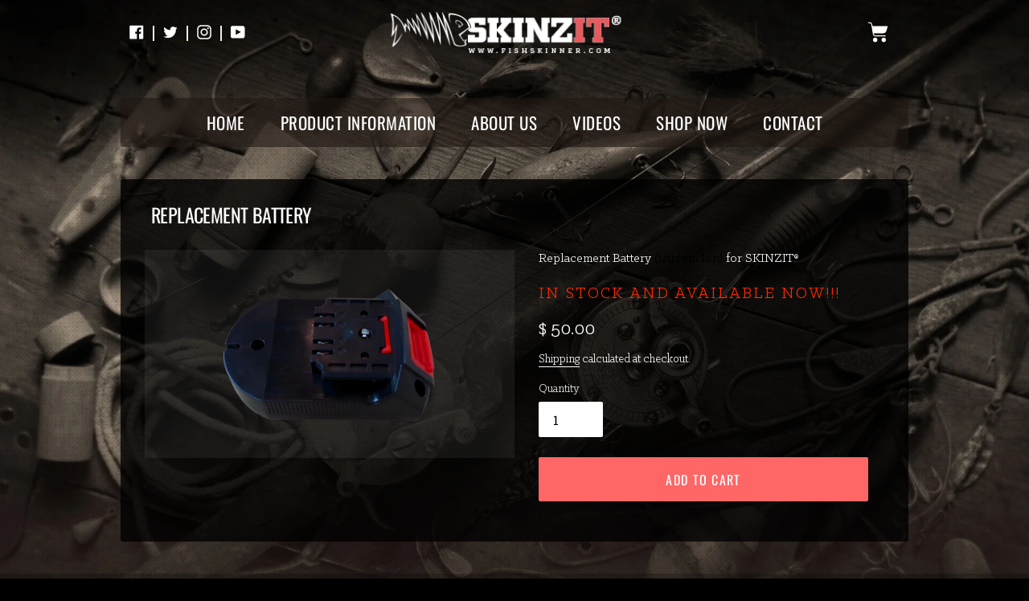

--- FILE ---
content_type: text/css
request_url: https://fishskinner.com/cdn/shop/t/9/assets/custom.css?v=33261192982039373941644416324
body_size: 3926
content:
@font-face{font-family:Klinic Slab Book;src:url(KlinicSlab-Book.woff2) format("woff2"),url(KlinicSlab-Book.woff) format("woff");font-weight:400;font-style:normal;font-display:swap}@font-face{font-family:Klinic Slab Book;src:url(KlinicSlab-BookItalic.woff2) format("woff2"),url(KlinicSlab-BookItalic.woff) format("woff");font-weight:400;font-style:italic;font-display:swap}@font-face{font-family:Klinic Slab;src:url(KlinicSlab-Bold.woff2) format("woff2"),url(KlinicSlab-Bold.woff) format("woff");font-weight:700;font-style:normal;font-display:swap}.video-image .article__list-image-container:after{content:"";position:absolute;top:0;left:0;right:0;bottom:0;width:42px;height:42px;margin:auto;background:url(/cdn/shop/files/play.png?v=1629296366) no-repeat center center;background-size:contain}.video-image .article__list-image-container{position:relative}.blog-list-view .article-listing{padding:20px 0}.blog-page-d .page-width{padding:0}.blog-page-d a.btn.btn--tertiary.btn--small{padding:11px 18px;font-family:Oswald,sans-serif;font-size:14px;text-transform:uppercase;text-decoration:none;color:#fff;background:#000;border-color:#000}.blog-page-d a.btn.btn--tertiary.btn--small:hover{background:#f66!important;border-color:#f66!important;color:#fff!important;text-decoration:inherit!important}.blog-list-view .article-listing{padding:30px 0;margin-bottom:30px;border-bottom:dotted 1px #ddd}ul.blog-list-view li.border-top:first-child .article-listing{padding-top:0}.blog-list-view .page-width{padding:0}.blog-list-view li.border-top{border:0!important}.blog-list-view .grid__item[class*=--push]{position:relative;left:0;width:100%;padding:0}.product-form .disclosure__toggle,.product-form input,.product-form select,.product-form textarea{border:0}.blog-page-d h1{font-family:Oswald,sans-serif;text-align:left;font-weight:400}.site-header__logo-image{background:transparent!important}.grid-view-item__image-wrapper .grid-view-item__image{top:0;bottom:0;margin:auto}.collection-header .rte{text-align:left}div#Collection .grid-view-item__image-wrapper{max-width:100%!important;min-height:255px;background:#fff;display:flex;align-items:center}body .c-gird{display:flex;align-items:center;justify-content:space-between}body .collection-grid-item__link{position:static}.all-collectin .rte h3{font-family:Klinic Slab Book;font-size:16px;line-height:1.44;text-align:left;padding:0;margin:0}body header.collection-header p{margin:0;text-align:left}h1.product-single__title{margin-bottom:30px}body .collection-grid-item__link:hover .h3{color:#db3a40}body main#MainContent{padding-top:40px}.collection-grid-item__overlay{min-height:241px;background-size:contain;background-position:center;background-color:#fff!important}.all-collectin{background:#130e0be6;border-radius:3px;padding:30px}.all-collectin .collection-grid-item__title-22.h3{font-size:20px;margin-top:18px!important}body .collection-grid-item{padding:0;margin:0}.all-collectin h1,.product-recommendations__inner .section-header h2,body .product-single__title{font-family:Oswald,sans-serif;font-size:34px;letter-spacing:-.6px;font-weight:400;text-transform:uppercase;color:#fff;text-align:left;padding:0 8px}.h1,.h2,h1,h2{font-weight:700;font-family:Klinic Slab Book}h4{font-size:18px;color:#db3a40;text-transform:uppercase;letter-spacing:.5px}.testimonial blockquote{overflow:hidden;font-family:Klinic Slab Book;font-size:20px;line-height:1.15;font-style:italic;text-align:left;padding:0}div#shopify-section-about-info .main--1.clearfix{flex-direction:row-reverse}ol li:before{unicode-bidi:isolate;font-variant-numeric:tabular-nums;text-transform:none;text-indent:0px!important;text-align:start!important;text-align-last:start!important}.tabs2-body h1{font-size:2em;font-family:Klinic Slab Book;font-weight:700}.tabcontent p{margin-bottom:10px}body{background-image:url(/cdn/shop/files/background_adbac8d3-d107-402d-a3ed-322025db54d7.jpg?v=1629213079);background-position:center center;background-repeat:no-repeat;background-size:cover}body .site-header,body .site-header__mobile-nav{background:transparent}body .site-header.logo--center{padding-top:15px;padding-bottom:56px}.quote-icon svg.icon.icon-quote{fill:#e22120}.site-nav a{font-size:21px;text-transform:uppercase;letter-spacing:.5px;font-family:Oswald,sans-serif;line-height:1;padding:0;margin:0 20px}body .video-control__play{padding:5px}.site-nav{height:auto;margin-bottom:40px;background:url(/cdn/shop/files/overlay.png?v=1629212501) repeat 0 0;border-radius:3px;padding:20px 0}ul.product-single__thumbnails li .product-single__thumbnail{height:100px}ul.product-single__thumbnails{margin-left:0;margin-right:0;justify-content:center}ul.product-single__thumbnails li{flex:0 0 20%}ul.product-single__thumbnails li .product-single__thumbnail img.product-single__thumbnail-image{height:100%;width:100%;object-fit:cover;object-position:top}.product-form{padding-top:0}.two-colum-images a{position:relative;display:block}body button.btn.product-form__cart-submit.btn--secondary-accent{background-color:#f66;opacity:1;line-height:normal;color:#fff}.two-colum-images a h3.icons-row__title-title{margin:0;position:absolute;bottom:40px;width:100%;text-align:center;color:#fff}.grid.product-single{background:#000000c7;border-radius:3px;padding:30px}body button.btn.product-form__cart-submit.btn--secondary-accent:hover{background:#333!important;border-color:#333}body .product-form__cart-submit,body .shopify-payment-button .shopify-payment-button__button--unbranded{min-height:55px;font-size:16px}.product-form__item label{font-weight:400;font-size:15px}body .hero__btn{margin-top:12.5px}.btn:hover,.shopify-payment-button .shopify-payment-button__button--unbranded:hover{border-color:#fff!important;background-color:#fff!important;color:#f33!important}.product-form__item{margin-left:-5px}.product-single__description.rte{margin-top:0}.site-footer{margin-top:40px;padding:0}.product__price,.product-single__description.rte{margin-bottom:10px}body .product-single__title,.product-recommendations__inner .section-header h2{font-size:24px}.product-single__thumbnails .product-single__thumbnails-slider-track li.product-single__thumbnails-item{flex:0 0 16.66%}.product-single__thumbnails .product-single__thumbnails-slider-track li.product-single__thumbnails-item a.text-link.product-single__thumbnail{height:60px}.shopify-payment-button .shopify-payment-button__more-options{display:none}.product-single__thumbnails .product-single__thumbnails-slider-track li.product-single__thumbnails-item a.text-link.product-single__thumbnail img.product-single__thumbnail-image{height:100%;width:100%;object-fit:cover;object-position:center}@media only screen and (min-width: 750px){.site-footer__hr{margin:10px 0 20px}.footer-top .site-footer__content{padding-left:30px}main#MainContent>.page-width{padding:0}}.video-section{padding:0}.newsletter-section{padding-top:48px;padding-bottom:48px}.inside-newsletter{padding:40px 32px;position:relative;display:block;margin:auto;max-width:600px;background:#fff}.inside-newsletter .form-single-field{margin:0}.video-section h2.h3{font-size:30px;margin-bottom:10px!important}.grid-view-item__image-wrapper{max-width:100%!important}.grid-view-item__image-wrapper img{max-width:100%!important;max-height:inherit!important}div#shopify-section-feature-row{padding-top:0}.two-colum-images{padding-bottom:30px}.site-footer__item-inner--link_list p.h4{margin:0}body .grid__item{padding:0 10px}body .grid{margin:0}.two-colum-images .grid__item{padding:0 15px}.site-header__icons-wrapper svg.icon{width:30px;height:30px}div#shopify-section-hero-1{padding:0}.site-nav__dropdown li a:hover,.site-nav__link:hover{color:#db3a40!important;text-decoration:underline;opacity:1}body li.site-nav--active .site-nav__link{color:#db3a40!important;opacity:1}.two-colum-images .grid__item{padding:0 10px;margin-bottom:20px}.botom-rich p{font-size:12px;opacity:.5}form#ContactFooter .botom-rich{margin-top:8px}.botom-rich p a{text-decoration:underline}.site-nav--has-dropdown:hover .site-nav__dropdown,.site-nav--has-dropdown:focus .site-nav__dropdown{display:block}header.site-header.border-bottom.logo--left{border:0!important}body .site-header__logo{margin:3px 0}ul#SiteNav{margin:0;line-height:1}body .site-nav__dropdown{top:75px;right:auto!important;left:0}.site-footer__linklist a{font-size:18px;color:#fff;text-decoration:none;text-transform:inherit;font-weight:600;font-family:Klinic Slab}@media only screen and (min-width: 750px){body .site-footer__item--center{-webkit-justify-content:flex-start;-ms-justify-content:flex-start;justify-content:flex-start;text-align:left}.site-footer__item--center>*{text-align:left!important}}body .announcement-bar__message{padding:4px 22px}.site-nav__dropdown li{display:block;line-height:normal}.site-nav__dropdown{top:30px}body .page-width,header.site-header{max-width:1000px;padding:0 10px;margin:auto}body .price dd{margin:0;font-size:16px}body span.price-item.price-item--regular{font-weight:400;font-size:18px}.template-collection h1{padding:0}.socials li.social-icons__item{display:inline-block;padding:0 8px}.quotes-wrapper .slick-dots li button:before{color:#e22120}body .site-footer{background-color:transparent}body .feature-row__text{text-align:center}body .h4.grid-view-item__title.product-card__title{font-size:22px;font-weight:400;font-family:Oswald,sans-serif}.rich-with-bg{background:transparent}.product-card:focus-within .product-card__title,.product-card:hover .product-card__title{border-bottom-color:transparent}.product-card{position:relative;text-align:center;margin-bottom:20px}div#shopify-section-1627560977eaf6d554{margin-bottom:50px}.main-content .shopify-section:first-child{padding:0}div#shopify-section-header{box-shadow:0 0 10px #00000014}.feature-row__image-wrapper{overflow:hidden}div#shopify-section-16268842397a98f829{padding-top:0}.rte-setting.mega-subtitle.mega-subtitle--large{margin-top:11px;font-size:16px;font-weight:400}.input-group__btn .btn,.input-group__btn .shopify-payment-button .shopify-payment-button__button--unbranded,.shopify-payment-button .input-group__btn .shopify-payment-button__button--unbranded{text-transform:inherit}div#shopify-section-1627132728faead778{padding:0}div#shopify-section-1627559494f0eba84a{padding-top:0}.feature-row__image-wrapper{margin:0}.collection-grid-item__link:focus .collection-grid-item__title-wrapper:before,.collection-grid-item__link:hover .collection-grid-item__title-wrapper:before{display:none}.single-inci{padding:40px 20px;position:relative;max-width:inherit;display:block;max-width:450px;text-align:left;margin:auto;text-align:center;background:#fff}.grid__item.product-single__media-group{border:0;padding:0}.product-single__meta{padding-left:20px}.single-inci h2.h1.mega-title.mega-title--large,.single-inci .rte-setting.mega-subtitle.mega-subtitle--large,.single-inci .mega-subtitle p{color:#000;text-shadow:none}.buy-more-save-more.text-center{background:#f7f7f7;padding:10px 0;margin-bottom:30px;border:2px dashed #e22120}img.vtl-tb-main-widget__badge-img{width:120px}.buy-more-save-more.text-center svg{max-width:150px;margin-top:10px;margin-bottom:5px}.contact-form.form-vertical p{text-align:center}.single-inci{position:absolute;bottom:30px;left:0;right:0;margin:auto}.vtl-tb-main-widget__badges{display:flex;font-size:0;white-space:nowrap;justify-content:center;margin-bottom:20px}.vtl-tb-main-widget__badges div{margin-right:10px}body .slideshow__arrows{background:transparent!important}.home-collection-tp hr.hr--invisible{margin:20px 0}.two-colum-images{padding-top:0}body .collection-grid-item__title{font-size:20px}.product-single .price-item{font-size:24px!important;margin-bottom:0;display:inline-block;margin-top:0}.single-inci .h1.mega-title{text-shadow:none;font-size:30px;letter-spacing:inherit;margin:0;line-height:1.3}.site-nav__link:hover,.site-nav__dropdown li a:hover{color:#d54f99}body .site-nav__label{border-bottom:0}.section-header h2{font-size:24px;text-transform:inherit;letter-spacing:inherit;margin-bottom:0!important}.section-header.text-center{margin-bottom:35px}.home-collection-tp{padding-top:0}body dl.price.price--listing{justify-content:center;flex-direction:inherit}.inside-newsletter h2.h2{font-size:28px;margin-bottom:10px!important}.accordion{margin:0;padding:inherit;text-decoration:none;font-size:10px;position:relative;text-align:left;padding:10px 0}.accordion-open{color:#fff}.accordion-open span:after{content:"-";font-family:FontAwesome;font-size:27px;color:#fff}.accordion-open span,.accordion-close span{display:inline-block;position:relative;right:0;top:1px;padding-right:0}.accordion-close span:after{content:"+";font-family:FontAwesome;font-size:24px;color:#fff}.faqpage div.container{padding:0;margin:0}.faqpage div.container{max-width:100%;padding:5px 0}.product-form--payment-button-no-variants{max-width:100%!important}.product-form--payment-button-no-variants .product-form__controls-group{width:100%}.product-form__item--no-variants{max-width:100%}.faqpage div.content{margin:0 0 20px;padding:0 30px 0 0;line-height:1.5em;overflow:hidden;text-align:left;background:transparent;border-radius:0;width:100%}.faqpage div.content ul{margin:0;padding:3px}.faqpage div.content p{padding:0}.faqpage div.content ul li{list-style-position:inside;line-height:25px}.faq{padding:0;font-size:18px;position:relative}.faq h5,.faq-box{margin-bottom:0}.socials li.social-icons__item:last-child{border-right:0}.socials li.social-icons__item{display:inline-block;padding:0 11px;border-right:2px solid;margin:0;line-height:1}.socials svg.icon{width:18px;height:18px}faq span{width:16px;height:16px;display:inline-flex;align-items:center;justify-content:center;font-weight:700}.faq span:after{font-weight:700}.rte .h3,.rte .h4,.rte .h5,.rte .h6,.rte h1,.rte h2,.rte h3,.rte h4,.rte h5,.rte h6{margin-top:20px;margin-bottom:15px}.pagination li{margin-right:3px!important}.template-article .section-header.text-left{margin-bottom:30px}body .pagination a.btn.btn--tertiary.btn--narrow,body .pagination button.btn.btn--tertiary.btn--narrow{min-width:20px;min-height:30px;padding:0 5px;margin:0 1px 1px 0;font-family:Oswald,sans-serif;font-size:13px;line-height:2.31;text-decoration:none;background-color:#130e0b;border:0;display:flex;align-items:center;justify-content:center}.blog-page-d .rte{margin-bottom:20px}body svg.icon.icon--wide.icon-arrow-right{margin:0}ul.list--inline.pagination{text-align:left;padding-top:0}.site-footer__rte a:hover,.site-footer__linklist-item a:hover,.site-footer__copyright-content a:hover{color:#d54f99;border-bottom:0}.col-md-12.print-only .main{padding:0 10px}.contact-form.form-vertical{margin-top:30px;clear:both;float:left;width:100%}div#shopify-section-faq-section{padding-top:0}select#form-input-state{color:#fff;margin-bottom:10px;border:1px solid #000;background-color:#594d45;font-size:13px;font-weight:400}.contact-form.form-vertical .grid__item{padding:0 10px}.faq-box{margin-bottom:5px}.faqpage div.content ul li{position:relative;padding-left:30px}.faq h2{text-transform:inherit;letter-spacing:inherit;padding:11px 0;width:auto;text-align:left;margin:0;font-weight:400;color:#f66;display:block;position:relative;font-size:24px;line-height:1.35;font-family:Oswald,sans-serif}.faqpage.powerfaq{margin-top:0}.faqpage div.content ul li{position:relative;padding-left:24px}body .faq h2 span{position:absolute;right:0;top:9px}.faqpage div.content ul li:before{content:"\f00c";font-family:FontAwesome;margin-left:-25px;margin-right:9px;color:#fff}ul.social-sharing{margin-top:30px}body .accordion-open span{top:3px!important}@media (max-width:1100px){.site-nav a{padding:3px 5px;font-size:13px}.site-header__logo-image{max-width:200px;margin:0}}@media (max-width:767px){.single-inci .h1.mega-title{font-size:22px;line-height:1.2;text-align:center}thead.cart__row.cart__row--heading{display:none!important}.site-header__cart-count{right:-1px;top:2px}.faq h2{font-size:18px;padding-right:20px}body .site-header__logo-image--centered img{margin:0}.sidebar.alignleft{margin-top:20px}.site-footer__item.site-footer__item--center.site-footer__item--full-width{width:100%}.product-recommendations__inner .section-header h2,body .product-single__title{text-align:center;margin-bottom:20px}body .unit,.collection-header h1,.product-recommendations__inner .section-header h2,body .product-single__title,h2.h1.mega-title.slideshow__title.slideshow__title--mobile{padding:0}body .all-collectin{padding:20px 15px}body .h4.grid-view-item__title.product-card__title{font-size:17px}.all-collectin header.section-header.text-center{margin-bottom:20px}.all-collectin h1{font-size:28px}.all-collectin li.grid__item{width:100%}body .all-collectin{padding:15px}body .about h3{padding-bottom:0;margin:0;font-size:20px}.h1,.h2,h1,h2{font-size:28px}body main#MainContent{padding-top:20px}body a.mobile-nav__link:hover{color:#db3a40}ul#MobileNav{padding:40px 0 20px}.intro-left .person2{background-size:contain!important;background-position:center bottom!important}body a.mobile-nav__link{padding:5px;font-size:18px;margin:0;font-family:Oswald,sans-serif;text-transform:uppercase;letter-spacing:.5px;color:#fff;text-decoration:none;text-align:center}body .footer-top{padding-bottom:0}.mobile-nav-wrapper:after{display:none}body nav.mobile-nav-wrapper{background:url(/cdn/shop/files/overlay.png?v=1629212501) repeat;border:0}body .article h1{font-size:26px}body .intro-video p{text-align:center}body .payment-icons .icon{width:25px!important}body small.site-footer__copyright-content.site-footer-item-align-right{padding:20px 0;text-align:center}body ul.payment-icons.list--inline.site-footer__icon-list{text-align:center;line-height:1}body .site-footer__linklist a{display:block;padding:9px 6px;font-size:14px}body .article h3{font-size:20px;margin:0}.site-footer__item-inner.site-footer__item-inner--link_list{width:100%}body .site-footer__linklist.list--inline>li{display:block!important;text-align:left!important;border:0;border-bottom:2px solid #7b6d5b!important}.footer-bottom .grid__item.one-half.site-footer-item-center-vertically{text-align:center!important}.footer-bottom .grid__item.one-half.site-footer-item-center-vertically{width:100%;text-align:center}footer.site-footer{padding:0 12px;margin-top:20px}.product-single__meta{padding-left:0}body .col-md-12.print-only{padding:0 12px}body .sidebar.alignright{width:100%;margin-top:15px}body .site-header.logo--center{padding-top:0;padding-bottom:23px;border:0}.slideshow__btn--mobile,.btn,.shopify-payment-button .shopify-payment-button__button--unbranded{min-height:inherit;line-height:normal}div#vitals-end-section{padding:0 15px}div#shopify-section-1627559494f0eba84a{padding-top:40px;padding-bottom:10px}.botom-rich p{text-align:center}body .announcement-bar__message{padding:2px 18px;font-size:12px;letter-spacing:1px}body .site-footer{text-align:center}ul.product-single__thumbnails li .product-single__thumbnail{height:65px!important}.product-single__meta dl.price{justify-content:center;align-items:center;text-align:center}.product-form .disclosure__toggle,.product-form input,.product-form select,.product-form textarea{margin:auto}.slideshow__arrows--mobile~.slideshow__text-content--mobile .page-width{padding:0 0 20px}.product-single__meta{text-align:center}div#Hero-hero-1{height:500px!important;background-size:cover!important}.single-inci{bottom:0}body .collection-grid-item__title{font-size:14px}h2.h1.mega-title.slideshow__title.slideshow__title--mobile,.collection-header h1,.product-recommendations__inner .section-header h2,body .product-single__title{font-size:20px}.slideshow__btn--mobile{margin-top:10px}.price-item{font-size:16px}ul.site-footer__linklist li.site-footer__linklist-item{display:inline-block;margin-right:15px;padding-top:5px;padding-bottom:5px}.two-colum-images a h3.icons-row__title-title{font-size:18px}body .site-footer__linklist.list--inline>li{display:inline-block;padding:0;margin-right:15px}body .site-footer__content{padding:0}.site-footer{margin-top:30px;padding:0}.site-footer__item{margin-bottom:20px}.two-colum-images{padding-bottom:0}body .site-footer__hr{margin:30px 0}body .site-footer__icon-list{padding:0}.section-header h2,.video-section h2.h3,.inside-newsletter h2.h2{font-size:20px}.two-colum-images .grid__item{padding:0 10px;margin-bottom:10px}body .mobile-nav__link--active .mobile-nav__label{border-bottom-color:transparent}.site-header__logo{padding:0}body .site-header__icon{padding:10px 6px}.single-inci{padding:20px}.footer-top{padding-top:10px;padding-bottom:10px}.site-footer__item-inner--link_list .f-logo{margin-bottom:0}}@media (max-width:370px){body .grid--view-items li.grid__item{width:100%;padding:0;clear:inherit}body .announcement-bar__message{font-size:14px}.section-header.text-center{margin-bottom:19px}.site-header__logo-image{max-width:180px;margin:0}.two-colum-images .grid__item{padding:0;margin-bottom:5px}}
/*# sourceMappingURL=/cdn/shop/t/9/assets/custom.css.map?v=33261192982039373941644416324 */


--- FILE ---
content_type: text/css
request_url: https://fishskinner.com/cdn/shop/t/9/assets/style.css?v=177926530566689679361644416332
body_size: 11290
content:
/*!
 *  Font Awesome 4.7.0 by @davegandy - http://fontawesome.io - @fontawesome
 *  License - http://fontawesome.io/license (Font: SIL OFL 1.1, CSS: MIT License)
 */@font-face{font-family:FontAwesome;src:url(https://v4wu8f00-a.akamaihd.net/vendor/font-awesome4/fonts/fontawesome-webfont.eot?v=4.7.0);src:url(https://v4wu8f00-a.akamaihd.net/vendor/font-awesome4/fonts/fontawesome-webfont.eot?#iefix&v=4.7.0) format("embedded-opentype"),url(https://v4wu8f00-a.akamaihd.net/vendor/font-awesome4/fonts/fontawesome-webfont.woff2?v=4.7.0) format("woff2"),url(https://v4wu8f00-a.akamaihd.net/vendor/font-awesome4/fonts/fontawesome-webfont.woff?v=4.7.0) format("woff"),url(https://v4wu8f00-a.akamaihd.net/vendor/font-awesome4/fonts/fontawesome-webfont.ttf?v=4.7.0) format("truetype"),url(https://v4wu8f00-a.akamaihd.net/vendor/font-awesome4/fonts/fontawesome-webfont.svg?v=4.7.0#fontawesomeregular) format("svg");font-weight:400;font-style:normal}a.left-iocn.btn--has-icon-before{line-height:2.31;text-decoration:none;background-color:#130e0b;color:#a9a8a8;font-family:Oswald,sans-serif;position:relative;padding:4px 15px;margin:0;font-size:15px;text-transform:uppercase;margin-top:20px!important;display:inline-block}.social-sharing .btn--share{border:0;color:#fff!important;padding-left:0;background:transparent!important;background-color:transparent!important}body .social-sharing .btn--share:hover{color:#f66!important;text-decoration:none!important}.template-article .blog-page-d h1{font-size:27px}.fa{display:inline-block;font: 14px/1 FontAwesome;font-size:inherit;text-rendering:auto;-webkit-font-smoothing:antialiased;-moz-osx-font-smoothing:grayscale}body div#PageContainer{clear:both}.fa-lg{font-size:1.33333333em;line-height:.75em;vertical-align:-15%}.fa-2x{font-size:2em}.fa-3x{font-size:3em}.fa-4x{font-size:4em}.fa-5x{font-size:5em}.fa-fw{width:1.28571429em;text-align:center}.fa-ul{padding-left:0;margin-left:2.14285714em;list-style-type:none}.fa-ul>li{position:relative}.fa-li{position:absolute;left:-2.14285714em;width:2.14285714em;top:.14285714em;text-align:center}.fa-li.fa-lg{left:-1.85714286em}.fa-border{padding:.2em .25em .15em;border:solid .08em #eee;border-radius:.1em}.fa-pull-left{float:left}.fa-pull-right{float:right}.fa.fa-pull-left{margin-right:.3em}.fa.fa-pull-right{margin-left:.3em}.pull-right{float:right}.pull-left{float:left}.fa.pull-left{margin-right:.3em}.fa.pull-right{margin-left:.3em}.fa-spin{-webkit-animation:fa-spin 2s infinite linear;animation:fa-spin 2s infinite linear}.fa-pulse{-webkit-animation:fa-spin 1s infinite steps(8);animation:fa-spin 1s infinite steps(8)}@-webkit-keyframes fa-spin{0%{-webkit-transform:rotate(0deg);transform:rotate(0)}to{-webkit-transform:rotate(359deg);transform:rotate(359deg)}}@keyframes fa-spin{0%{-webkit-transform:rotate(0deg);transform:rotate(0)}to{-webkit-transform:rotate(359deg);transform:rotate(359deg)}}.fa-rotate-90{-ms-filter:"progid:DXImageTransform.Microsoft.BasicImage(rotation=1)";-webkit-transform:rotate(90deg);-ms-transform:rotate(90deg);transform:rotate(90deg)}.fa-rotate-180{-ms-filter:"progid:DXImageTransform.Microsoft.BasicImage(rotation=2)";-webkit-transform:rotate(180deg);-ms-transform:rotate(180deg);transform:rotate(180deg)}.fa-rotate-270{-ms-filter:"progid:DXImageTransform.Microsoft.BasicImage(rotation=3)";-webkit-transform:rotate(270deg);-ms-transform:rotate(270deg);transform:rotate(270deg)}.fa-flip-horizontal{-ms-filter:"progid:DXImageTransform.Microsoft.BasicImage(rotation=0,mirror=1)";-webkit-transform:scale(-1,1);-ms-transform:scale(-1,1);transform:scaleX(-1)}.fa-flip-vertical{-ms-filter:"progid:DXImageTransform.Microsoft.BasicImage(rotation=2, mirror=1)";-webkit-transform:scale(1,-1);-ms-transform:scale(1,-1);transform:scaleY(-1)}:root .fa-rotate-90,:root .fa-rotate-180,:root .fa-rotate-270,:root .fa-flip-horizontal,:root .fa-flip-vertical{filter:none}.fa-stack{position:relative;display:inline-block;width:2em;height:2em;line-height:2em;vertical-align:middle}.fa-stack-1x,.fa-stack-2x{position:absolute;left:0;width:100%;text-align:center}.fa-stack-1x{line-height:inherit}.fa-stack-2x{font-size:2em}.fa-inverse{color:#fff}.fa-glass:before{content:"\f000"}.fa-music:before{content:"\f001"}.fa-search:before{content:"\f002"}.fa-envelope-o:before{content:"\f003"}.fa-heart:before{content:"\f004"}.fa-star:before{content:"\f005"}.fa-star-o:before{content:"\f006"}.fa-user:before{content:"\f007"}.fa-film:before{content:"\f008"}.fa-th-large:before{content:"\f009"}.fa-th:before{content:"\f00a"}.fa-th-list:before{content:"\f00b"}.fa-check:before{content:"\f00c"}.fa-remove:before,.fa-close:before,.fa-times:before{content:"\f00d"}.fa-search-plus:before{content:"\f00e"}.fa-search-minus:before{content:"\f010"}.fa-power-off:before{content:"\f011"}.fa-signal:before{content:"\f012"}.fa-gear:before,.fa-cog:before{content:"\f013"}.fa-trash-o:before{content:"\f014"}.fa-home:before{content:"\f015"}.fa-file-o:before{content:"\f016"}.fa-clock-o:before{content:"\f017"}.fa-road:before{content:"\f018"}.fa-download:before{content:"\f019"}.fa-arrow-circle-o-down:before{content:"\f01a"}.fa-arrow-circle-o-up:before{content:"\f01b"}.fa-inbox:before{content:"\f01c"}.fa-play-circle-o:before{content:"\f01d"}.fa-rotate-right:before,.fa-repeat:before{content:"\f01e"}.fa-refresh:before{content:"\f021"}.fa-list-alt:before{content:"\f022"}.fa-lock:before{content:"\f023"}.fa-flag:before{content:"\f024"}.fa-headphones:before{content:"\f025"}.fa-volume-off:before{content:"\f026"}.fa-volume-down:before{content:"\f027"}.fa-volume-up:before{content:"\f028"}.fa-qrcode:before{content:"\f029"}.fa-barcode:before{content:"\f02a"}.fa-tag:before{content:"\f02b"}.fa-tags:before{content:"\f02c"}.fa-book:before{content:"\f02d"}.fa-bookmark:before{content:"\f02e"}.fa-print:before{content:"\f02f"}.fa-camera:before{content:"\f030"}.fa-font:before{content:"\f031"}.fa-bold:before{content:"\f032"}.fa-italic:before{content:"\f033"}.fa-text-height:before{content:"\f034"}.fa-text-width:before{content:"\f035"}.fa-align-left:before{content:"\f036"}.fa-align-center:before{content:"\f037"}.fa-align-right:before{content:"\f038"}.fa-align-justify:before{content:"\f039"}.fa-list:before{content:"\f03a"}.fa-dedent:before,.fa-outdent:before{content:"\f03b"}.fa-indent:before{content:"\f03c"}.fa-video-camera:before{content:"\f03d"}.fa-photo:before,.fa-image:before,.fa-picture-o:before{content:"\f03e"}.fa-pencil:before{content:"\f040"}.fa-map-marker:before{content:"\f041"}.fa-adjust:before{content:"\f042"}.fa-tint:before{content:"\f043"}.fa-edit:before,.fa-pencil-square-o:before{content:"\f044"}.fa-share-square-o:before{content:"\f045"}.fa-check-square-o:before{content:"\f046"}.fa-arrows:before{content:"\f047"}.fa-step-backward:before{content:"\f048"}.fa-fast-backward:before{content:"\f049"}.fa-backward:before{content:"\f04a"}.fa-play:before{content:"\f04b"}.fa-pause:before{content:"\f04c"}.fa-stop:before{content:"\f04d"}.fa-forward:before{content:"\f04e"}.fa-fast-forward:before{content:"\f050"}.fa-step-forward:before{content:"\f051"}.fa-eject:before{content:"\f052"}.fa-chevron-left:before{content:"\f053"}.fa-chevron-right:before{content:"\f054"}.fa-plus-circle:before{content:"\f055"}.fa-minus-circle:before{content:"\f056"}.fa-times-circle:before{content:"\f057"}.fa-check-circle:before{content:"\f058"}.fa-question-circle:before{content:"\f059"}.fa-info-circle:before{content:"\f05a"}.fa-crosshairs:before{content:"\f05b"}.fa-times-circle-o:before{content:"\f05c"}.fa-check-circle-o:before{content:"\f05d"}.fa-ban:before{content:"\f05e"}.fa-arrow-left:before{content:"\f060"}.fa-arrow-right:before{content:"\f061"}.fa-arrow-up:before{content:"\f062"}.fa-arrow-down:before{content:"\f063"}.fa-mail-forward:before,.fa-share:before{content:"\f064"}.fa-expand:before{content:"\f065"}.fa-compress:before{content:"\f066"}.fa-plus:before{content:"\f067"}.fa-minus:before{content:"\f068"}.fa-asterisk:before{content:"\f069"}.fa-exclamation-circle:before{content:"\f06a"}.fa-gift:before{content:"\f06b"}.fa-leaf:before{content:"\f06c"}.fa-fire:before{content:"\f06d"}.fa-eye:before{content:"\f06e"}.fa-eye-slash:before{content:"\f070"}.fa-warning:before,.fa-exclamation-triangle:before{content:"\f071"}.fa-plane:before{content:"\f072"}.fa-calendar:before{content:"\f073"}.fa-random:before{content:"\f074"}.fa-comment:before{content:"\f075"}.fa-magnet:before{content:"\f076"}.fa-chevron-up:before{content:"\f077"}.fa-chevron-down:before{content:"\f078"}.fa-retweet:before{content:"\f079"}.fa-shopping-cart:before{content:"\f07a"}.fa-folder:before{content:"\f07b"}.fa-folder-open:before{content:"\f07c"}.fa-arrows-v:before{content:"\f07d"}.fa-arrows-h:before{content:"\f07e"}.fa-bar-chart-o:before,.fa-bar-chart:before{content:"\f080"}.fa-twitter-square:before{content:"\f081"}.fa-facebook-square:before{content:"\f082"}.fa-camera-retro:before{content:"\f083"}.fa-key:before{content:"\f084"}.fa-gears:before,.fa-cogs:before{content:"\f085"}.fa-comments:before{content:"\f086"}.fa-thumbs-o-up:before{content:"\f087"}.fa-thumbs-o-down:before{content:"\f088"}.fa-star-half:before{content:"\f089"}.fa-heart-o:before{content:"\f08a"}.fa-sign-out:before{content:"\f08b"}.fa-linkedin-square:before{content:"\f08c"}.fa-thumb-tack:before{content:"\f08d"}.fa-external-link:before{content:"\f08e"}.fa-sign-in:before{content:"\f090"}.fa-trophy:before{content:"\f091"}.fa-github-square:before{content:"\f092"}.fa-upload:before{content:"\f093"}.fa-lemon-o:before{content:"\f094"}.fa-phone:before{content:"\f095"}.fa-square-o:before{content:"\f096"}.fa-bookmark-o:before{content:"\f097"}.fa-phone-square:before{content:"\f098"}.fa-twitter:before{content:"\f099"}.fa-facebook-f:before,.fa-facebook:before{content:"\f09a"}.fa-github:before{content:"\f09b"}.fa-unlock:before{content:"\f09c"}.fa-credit-card:before{content:"\f09d"}.fa-feed:before,.fa-rss:before{content:"\f09e"}.fa-hdd-o:before{content:"\f0a0"}.fa-bullhorn:before{content:"\f0a1"}.fa-bell:before{content:"\f0f3"}.fa-certificate:before{content:"\f0a3"}.fa-hand-o-right:before{content:"\f0a4"}.fa-hand-o-left:before{content:"\f0a5"}.fa-hand-o-up:before{content:"\f0a6"}.fa-hand-o-down:before{content:"\f0a7"}.fa-arrow-circle-left:before{content:"\f0a8"}.fa-arrow-circle-right:before{content:"\f0a9"}.fa-arrow-circle-up:before{content:"\f0aa"}.fa-arrow-circle-down:before{content:"\f0ab"}.fa-globe:before{content:"\f0ac"}.fa-wrench:before{content:"\f0ad"}.fa-tasks:before{content:"\f0ae"}.fa-filter:before{content:"\f0b0"}.fa-briefcase:before{content:"\f0b1"}.fa-arrows-alt:before{content:"\f0b2"}.fa-group:before,.fa-users:before{content:"\f0c0"}.fa-chain:before,.fa-link:before{content:"\f0c1"}.fa-cloud:before{content:"\f0c2"}.fa-flask:before{content:"\f0c3"}.fa-cut:before,.fa-scissors:before{content:"\f0c4"}.fa-copy:before,.fa-files-o:before{content:"\f0c5"}.fa-paperclip:before{content:"\f0c6"}.fa-save:before,.fa-floppy-o:before{content:"\f0c7"}.fa-square:before{content:"\f0c8"}.fa-navicon:before,.fa-reorder:before,.fa-bars:before{content:"\f0c9"}.fa-list-ul:before{content:"\f0ca"}.fa-list-ol:before{content:"\f0cb"}.fa-strikethrough:before{content:"\f0cc"}.fa-underline:before{content:"\f0cd"}.fa-table:before{content:"\f0ce"}.fa-magic:before{content:"\f0d0"}.fa-truck:before{content:"\f0d1"}.fa-pinterest:before{content:"\f0d2"}.fa-pinterest-square:before{content:"\f0d3"}.fa-google-plus-square:before{content:"\f0d4"}.fa-google-plus:before{content:"\f0d5"}.fa-money:before{content:"\f0d6"}.fa-caret-down:before{content:"\f0d7"}.fa-caret-up:before{content:"\f0d8"}.fa-caret-left:before{content:"\f0d9"}.fa-caret-right:before{content:"\f0da"}.fa-columns:before{content:"\f0db"}.fa-unsorted:before,.fa-sort:before{content:"\f0dc"}.fa-sort-down:before,.fa-sort-desc:before{content:"\f0dd"}.fa-sort-up:before,.fa-sort-asc:before{content:"\f0de"}.fa-envelope:before{content:"\f0e0"}.fa-linkedin:before{content:"\f0e1"}.fa-rotate-left:before,.fa-undo:before{content:"\f0e2"}.fa-legal:before,.fa-gavel:before{content:"\f0e3"}.fa-dashboard:before,.fa-tachometer:before{content:"\f0e4"}.fa-comment-o:before{content:"\f0e5"}.fa-comments-o:before{content:"\f0e6"}.fa-flash:before,.fa-bolt:before{content:"\f0e7"}.fa-sitemap:before{content:"\f0e8"}.fa-umbrella:before{content:"\f0e9"}.fa-paste:before,.fa-clipboard:before{content:"\f0ea"}.fa-lightbulb-o:before{content:"\f0eb"}.fa-exchange:before{content:"\f0ec"}.fa-cloud-download:before{content:"\f0ed"}.fa-cloud-upload:before{content:"\f0ee"}.fa-user-md:before{content:"\f0f0"}.fa-stethoscope:before{content:"\f0f1"}.fa-suitcase:before{content:"\f0f2"}.fa-bell-o:before{content:"\f0a2"}.fa-coffee:before{content:"\f0f4"}.fa-cutlery:before{content:"\f0f5"}.fa-file-text-o:before{content:"\f0f6"}.fa-building-o:before{content:"\f0f7"}.fa-hospital-o:before{content:"\f0f8"}.fa-ambulance:before{content:"\f0f9"}.fa-medkit:before{content:"\f0fa"}.fa-fighter-jet:before{content:"\f0fb"}.fa-beer:before{content:"\f0fc"}.fa-h-square:before{content:"\f0fd"}.fa-plus-square:before{content:"\f0fe"}.fa-angle-double-left:before{content:"\f100"}.fa-angle-double-right:before{content:"\f101"}.fa-angle-double-up:before{content:"\f102"}.fa-angle-double-down:before{content:"\f103"}.fa-angle-left:before{content:"\f104"}.fa-angle-right:before{content:"\f105"}.fa-angle-up:before{content:"\f106"}.fa-angle-down:before{content:"\f107"}.fa-desktop:before{content:"\f108"}.fa-laptop:before{content:"\f109"}.fa-tablet:before{content:"\f10a"}.fa-mobile-phone:before,.fa-mobile:before{content:"\f10b"}.fa-circle-o:before{content:"\f10c"}.fa-quote-left:before{content:"\f10d"}.fa-quote-right:before{content:"\f10e"}.fa-spinner:before{content:"\f110"}.fa-circle:before{content:"\f111"}.fa-mail-reply:before,.fa-reply:before{content:"\f112"}.fa-github-alt:before{content:"\f113"}.fa-folder-o:before{content:"\f114"}.fa-folder-open-o:before{content:"\f115"}.fa-smile-o:before{content:"\f118"}.fa-frown-o:before{content:"\f119"}.fa-meh-o:before{content:"\f11a"}.fa-gamepad:before{content:"\f11b"}.fa-keyboard-o:before{content:"\f11c"}.fa-flag-o:before{content:"\f11d"}.fa-flag-checkered:before{content:"\f11e"}.fa-terminal:before{content:"\f120"}.fa-code:before{content:"\f121"}.fa-mail-reply-all:before,.fa-reply-all:before{content:"\f122"}.fa-star-half-empty:before,.fa-star-half-full:before,.fa-star-half-o:before{content:"\f123"}.fa-location-arrow:before{content:"\f124"}.fa-crop:before{content:"\f125"}.fa-code-fork:before{content:"\f126"}.fa-unlink:before,.fa-chain-broken:before{content:"\f127"}.fa-question:before{content:"\f128"}.fa-info:before{content:"\f129"}.fa-exclamation:before{content:"\f12a"}.fa-superscript:before{content:"\f12b"}.fa-subscript:before{content:"\f12c"}.fa-eraser:before{content:"\f12d"}.fa-puzzle-piece:before{content:"\f12e"}.fa-microphone:before{content:"\f130"}.fa-microphone-slash:before{content:"\f131"}.fa-shield:before{content:"\f132"}.fa-calendar-o:before{content:"\f133"}.fa-fire-extinguisher:before{content:"\f134"}.fa-rocket:before{content:"\f135"}.fa-maxcdn:before{content:"\f136"}.fa-chevron-circle-left:before{content:"\f137"}.fa-chevron-circle-right:before{content:"\f138"}.fa-chevron-circle-up:before{content:"\f139"}.fa-chevron-circle-down:before{content:"\f13a"}.fa-html5:before{content:"\f13b"}.fa-css3:before{content:"\f13c"}.fa-anchor:before{content:"\f13d"}.fa-unlock-alt:before{content:"\f13e"}.fa-bullseye:before{content:"\f140"}.fa-ellipsis-h:before{content:"\f141"}.fa-ellipsis-v:before{content:"\f142"}.fa-rss-square:before{content:"\f143"}.fa-play-circle:before{content:"\f144"}.fa-ticket:before{content:"\f145"}.fa-minus-square:before{content:"\f146"}.fa-minus-square-o:before{content:"\f147"}.fa-level-up:before{content:"\f148"}.fa-level-down:before{content:"\f149"}.fa-check-square:before{content:"\f14a"}.fa-pencil-square:before{content:"\f14b"}.fa-external-link-square:before{content:"\f14c"}.fa-share-square:before{content:"\f14d"}.fa-compass:before{content:"\f14e"}.fa-toggle-down:before,.fa-caret-square-o-down:before{content:"\f150"}.fa-toggle-up:before,.fa-caret-square-o-up:before{content:"\f151"}.fa-toggle-right:before,.fa-caret-square-o-right:before{content:"\f152"}.fa-euro:before,.fa-eur:before{content:"\f153"}.fa-gbp:before{content:"\f154"}.fa-dollar:before,.fa-usd:before{content:"\f155"}.fa-rupee:before,.fa-inr:before{content:"\f156"}.fa-cny:before,.fa-rmb:before,.fa-yen:before,.fa-jpy:before{content:"\f157"}.fa-ruble:before,.fa-rouble:before,.fa-rub:before{content:"\f158"}.fa-won:before,.fa-krw:before{content:"\f159"}.fa-bitcoin:before,.fa-btc:before{content:"\f15a"}.fa-file:before{content:"\f15b"}.fa-file-text:before{content:"\f15c"}.fa-sort-alpha-asc:before{content:"\f15d"}.fa-sort-alpha-desc:before{content:"\f15e"}.fa-sort-amount-asc:before{content:"\f160"}.fa-sort-amount-desc:before{content:"\f161"}.fa-sort-numeric-asc:before{content:"\f162"}.fa-sort-numeric-desc:before{content:"\f163"}.fa-thumbs-up:before{content:"\f164"}.fa-thumbs-down:before{content:"\f165"}.fa-youtube-square:before{content:"\f166"}.fa-youtube:before{content:"\f167"}.fa-xing:before{content:"\f168"}.fa-xing-square:before{content:"\f169"}.fa-youtube-play:before{content:"\f16a"}.fa-dropbox:before{content:"\f16b"}.fa-stack-overflow:before{content:"\f16c"}.fa-instagram:before{content:"\f16d"}.fa-flickr:before{content:"\f16e"}.fa-adn:before{content:"\f170"}.fa-bitbucket:before{content:"\f171"}.fa-bitbucket-square:before{content:"\f172"}.fa-tumblr:before{content:"\f173"}.fa-tumblr-square:before{content:"\f174"}.fa-long-arrow-down:before{content:"\f175"}.fa-long-arrow-up:before{content:"\f176"}.fa-long-arrow-left:before{content:"\f177"}.fa-long-arrow-right:before{content:"\f178"}.fa-apple:before{content:"\f179"}.fa-windows:before{content:"\f17a"}.fa-android:before{content:"\f17b"}.fa-linux:before{content:"\f17c"}.fa-dribbble:before{content:"\f17d"}.fa-skype:before{content:"\f17e"}.fa-foursquare:before{content:"\f180"}.fa-trello:before{content:"\f181"}.fa-female:before{content:"\f182"}.fa-male:before{content:"\f183"}.fa-gittip:before,.fa-gratipay:before{content:"\f184"}.fa-sun-o:before{content:"\f185"}.fa-moon-o:before{content:"\f186"}.fa-archive:before{content:"\f187"}.fa-bug:before{content:"\f188"}.fa-vk:before{content:"\f189"}.fa-weibo:before{content:"\f18a"}.fa-renren:before{content:"\f18b"}.fa-pagelines:before{content:"\f18c"}.fa-stack-exchange:before{content:"\f18d"}.fa-arrow-circle-o-right:before{content:"\f18e"}.fa-arrow-circle-o-left:before{content:"\f190"}.fa-toggle-left:before,.fa-caret-square-o-left:before{content:"\f191"}.fa-dot-circle-o:before{content:"\f192"}.fa-wheelchair:before{content:"\f193"}.fa-vimeo-square:before{content:"\f194"}.fa-turkish-lira:before,.fa-try:before{content:"\f195"}.fa-plus-square-o:before{content:"\f196"}.fa-space-shuttle:before{content:"\f197"}.fa-slack:before{content:"\f198"}.fa-envelope-square:before{content:"\f199"}.fa-wordpress:before{content:"\f19a"}.fa-openid:before{content:"\f19b"}.fa-institution:before,.fa-bank:before,.fa-university:before{content:"\f19c"}.fa-mortar-board:before,.fa-graduation-cap:before{content:"\f19d"}.fa-yahoo:before{content:"\f19e"}.fa-google:before{content:"\f1a0"}.fa-reddit:before{content:"\f1a1"}.fa-reddit-square:before{content:"\f1a2"}.fa-stumbleupon-circle:before{content:"\f1a3"}.fa-stumbleupon:before{content:"\f1a4"}.fa-delicious:before{content:"\f1a5"}.fa-digg:before{content:"\f1a6"}.fa-pied-piper-pp:before{content:"\f1a7"}.fa-pied-piper-alt:before{content:"\f1a8"}.fa-drupal:before{content:"\f1a9"}.fa-joomla:before{content:"\f1aa"}.fa-language:before{content:"\f1ab"}.fa-fax:before{content:"\f1ac"}.fa-building:before{content:"\f1ad"}.fa-child:before{content:"\f1ae"}.fa-paw:before{content:"\f1b0"}.fa-spoon:before{content:"\f1b1"}.fa-cube:before{content:"\f1b2"}.fa-cubes:before{content:"\f1b3"}.fa-behance:before{content:"\f1b4"}.fa-behance-square:before{content:"\f1b5"}.fa-steam:before{content:"\f1b6"}.fa-steam-square:before{content:"\f1b7"}.fa-recycle:before{content:"\f1b8"}.fa-automobile:before,.fa-car:before{content:"\f1b9"}.fa-cab:before,.fa-taxi:before{content:"\f1ba"}.fa-tree:before{content:"\f1bb"}.fa-spotify:before{content:"\f1bc"}.fa-deviantart:before{content:"\f1bd"}.fa-soundcloud:before{content:"\f1be"}.fa-database:before{content:"\f1c0"}.fa-file-pdf-o:before{content:"\f1c1"}.fa-file-word-o:before{content:"\f1c2"}.fa-file-excel-o:before{content:"\f1c3"}.fa-file-powerpoint-o:before{content:"\f1c4"}.fa-file-photo-o:before,.fa-file-picture-o:before,.fa-file-image-o:before{content:"\f1c5"}.fa-file-zip-o:before,.fa-file-archive-o:before{content:"\f1c6"}.fa-file-sound-o:before,.fa-file-audio-o:before{content:"\f1c7"}.fa-file-movie-o:before,.fa-file-video-o:before{content:"\f1c8"}.fa-file-code-o:before{content:"\f1c9"}.fa-vine:before{content:"\f1ca"}.fa-codepen:before{content:"\f1cb"}.fa-jsfiddle:before{content:"\f1cc"}.fa-life-bouy:before,.fa-life-buoy:before,.fa-life-saver:before,.fa-support:before,.fa-life-ring:before{content:"\f1cd"}.fa-circle-o-notch:before{content:"\f1ce"}.fa-ra:before,.fa-resistance:before,.fa-rebel:before{content:"\f1d0"}.fa-ge:before,.fa-empire:before{content:"\f1d1"}.fa-git-square:before{content:"\f1d2"}.fa-git:before{content:"\f1d3"}.fa-y-combinator-square:before,.fa-yc-square:before,.fa-hacker-news:before{content:"\f1d4"}.fa-tencent-weibo:before{content:"\f1d5"}.fa-qq:before{content:"\f1d6"}.fa-wechat:before,.fa-weixin:before{content:"\f1d7"}.fa-send:before,.fa-paper-plane:before{content:"\f1d8"}.fa-send-o:before,.fa-paper-plane-o:before{content:"\f1d9"}.fa-history:before{content:"\f1da"}.fa-circle-thin:before{content:"\f1db"}.fa-header:before{content:"\f1dc"}.fa-paragraph:before{content:"\f1dd"}.fa-sliders:before{content:"\f1de"}.fa-share-alt:before{content:"\f1e0"}.fa-share-alt-square:before{content:"\f1e1"}.fa-bomb:before{content:"\f1e2"}.fa-soccer-ball-o:before,.fa-futbol-o:before{content:"\f1e3"}.fa-tty:before{content:"\f1e4"}.fa-binoculars:before{content:"\f1e5"}.fa-plug:before{content:"\f1e6"}.fa-slideshare:before{content:"\f1e7"}.fa-twitch:before{content:"\f1e8"}.fa-yelp:before{content:"\f1e9"}.fa-newspaper-o:before{content:"\f1ea"}.fa-wifi:before{content:"\f1eb"}.fa-calculator:before{content:"\f1ec"}.fa-paypal:before{content:"\f1ed"}.fa-google-wallet:before{content:"\f1ee"}.fa-cc-visa:before{content:"\f1f0"}.fa-cc-mastercard:before{content:"\f1f1"}.fa-cc-discover:before{content:"\f1f2"}.fa-cc-amex:before{content:"\f1f3"}.fa-cc-paypal:before{content:"\f1f4"}.fa-cc-stripe:before{content:"\f1f5"}.fa-bell-slash:before{content:"\f1f6"}.fa-bell-slash-o:before{content:"\f1f7"}.fa-trash:before{content:"\f1f8"}.fa-copyright:before{content:"\f1f9"}.fa-at:before{content:"\f1fa"}.fa-eyedropper:before{content:"\f1fb"}.fa-paint-brush:before{content:"\f1fc"}.fa-birthday-cake:before{content:"\f1fd"}.fa-area-chart:before{content:"\f1fe"}.fa-pie-chart:before{content:"\f200"}.fa-line-chart:before{content:"\f201"}.fa-lastfm:before{content:"\f202"}.fa-lastfm-square:before{content:"\f203"}.fa-toggle-off:before{content:"\f204"}.fa-toggle-on:before{content:"\f205"}.fa-bicycle:before{content:"\f206"}.fa-bus:before{content:"\f207"}.fa-ioxhost:before{content:"\f208"}.fa-angellist:before{content:"\f209"}.fa-cc:before{content:"\f20a"}.fa-shekel:before,.fa-sheqel:before,.fa-ils:before{content:"\f20b"}.fa-meanpath:before{content:"\f20c"}.fa-buysellads:before{content:"\f20d"}.fa-connectdevelop:before{content:"\f20e"}.fa-dashcube:before{content:"\f210"}.fa-forumbee:before{content:"\f211"}.fa-leanpub:before{content:"\f212"}.fa-sellsy:before{content:"\f213"}.fa-shirtsinbulk:before{content:"\f214"}.fa-simplybuilt:before{content:"\f215"}.fa-skyatlas:before{content:"\f216"}.fa-cart-plus:before{content:"\f217"}.fa-cart-arrow-down:before{content:"\f218"}.fa-diamond:before{content:"\f219"}.fa-ship:before{content:"\f21a"}.fa-user-secret:before{content:"\f21b"}.fa-motorcycle:before{content:"\f21c"}.fa-street-view:before{content:"\f21d"}.fa-heartbeat:before{content:"\f21e"}.fa-venus:before{content:"\f221"}.fa-mars:before{content:"\f222"}.fa-mercury:before{content:"\f223"}.fa-intersex:before,.fa-transgender:before{content:"\f224"}.fa-transgender-alt:before{content:"\f225"}.fa-venus-double:before{content:"\f226"}.fa-mars-double:before{content:"\f227"}.fa-venus-mars:before{content:"\f228"}.fa-mars-stroke:before{content:"\f229"}.fa-mars-stroke-v:before{content:"\f22a"}.fa-mars-stroke-h:before{content:"\f22b"}.fa-neuter:before{content:"\f22c"}.fa-genderless:before{content:"\f22d"}.fa-facebook-official:before{content:"\f230"}.fa-pinterest-p:before{content:"\f231"}.fa-whatsapp:before{content:"\f232"}.fa-server:before{content:"\f233"}.fa-user-plus:before{content:"\f234"}.fa-user-times:before{content:"\f235"}.fa-hotel:before,.fa-bed:before{content:"\f236"}.fa-viacoin:before{content:"\f237"}.fa-train:before{content:"\f238"}.fa-subway:before{content:"\f239"}.fa-medium:before{content:"\f23a"}.fa-yc:before,.fa-y-combinator:before{content:"\f23b"}.fa-optin-monster:before{content:"\f23c"}.fa-opencart:before{content:"\f23d"}.fa-expeditedssl:before{content:"\f23e"}.fa-battery-4:before,.fa-battery:before,.fa-battery-full:before{content:"\f240"}.fa-battery-3:before,.fa-battery-three-quarters:before{content:"\f241"}.fa-battery-2:before,.fa-battery-half:before{content:"\f242"}.fa-battery-1:before,.fa-battery-quarter:before{content:"\f243"}.fa-battery-0:before,.fa-battery-empty:before{content:"\f244"}.fa-mouse-pointer:before{content:"\f245"}.fa-i-cursor:before{content:"\f246"}.fa-object-group:before{content:"\f247"}.fa-object-ungroup:before{content:"\f248"}.fa-sticky-note:before{content:"\f249"}.fa-sticky-note-o:before{content:"\f24a"}.fa-cc-jcb:before{content:"\f24b"}.fa-cc-diners-club:before{content:"\f24c"}.fa-clone:before{content:"\f24d"}.fa-balance-scale:before{content:"\f24e"}.fa-hourglass-o:before{content:"\f250"}.fa-hourglass-1:before,.fa-hourglass-start:before{content:"\f251"}.fa-hourglass-2:before,.fa-hourglass-half:before{content:"\f252"}.fa-hourglass-3:before,.fa-hourglass-end:before{content:"\f253"}.fa-hourglass:before{content:"\f254"}.fa-hand-grab-o:before,.fa-hand-rock-o:before{content:"\f255"}.fa-hand-stop-o:before,.fa-hand-paper-o:before{content:"\f256"}.fa-hand-scissors-o:before{content:"\f257"}.fa-hand-lizard-o:before{content:"\f258"}.fa-hand-spock-o:before{content:"\f259"}.fa-hand-pointer-o:before{content:"\f25a"}.fa-hand-peace-o:before{content:"\f25b"}.fa-trademark:before{content:"\f25c"}.fa-registered:before{content:"\f25d"}.fa-creative-commons:before{content:"\f25e"}.fa-gg:before{content:"\f260"}.fa-gg-circle:before{content:"\f261"}.fa-tripadvisor:before{content:"\f262"}.fa-odnoklassniki:before{content:"\f263"}.fa-odnoklassniki-square:before{content:"\f264"}.fa-get-pocket:before{content:"\f265"}.fa-wikipedia-w:before{content:"\f266"}.fa-safari:before{content:"\f267"}.fa-chrome:before{content:"\f268"}.fa-firefox:before{content:"\f269"}.fa-opera:before{content:"\f26a"}.fa-internet-explorer:before{content:"\f26b"}.fa-tv:before,.fa-television:before{content:"\f26c"}.fa-contao:before{content:"\f26d"}.fa-500px:before{content:"\f26e"}.fa-amazon:before{content:"\f270"}.fa-calendar-plus-o:before{content:"\f271"}.fa-calendar-minus-o:before{content:"\f272"}.fa-calendar-times-o:before{content:"\f273"}.fa-calendar-check-o:before{content:"\f274"}.fa-industry:before{content:"\f275"}.fa-map-pin:before{content:"\f276"}.fa-map-signs:before{content:"\f277"}.fa-map-o:before{content:"\f278"}.fa-map:before{content:"\f279"}.fa-commenting:before{content:"\f27a"}.fa-commenting-o:before{content:"\f27b"}.fa-houzz:before{content:"\f27c"}.fa-vimeo:before{content:"\f27d"}.fa-black-tie:before{content:"\f27e"}.fa-fonticons:before{content:"\f280"}.fa-reddit-alien:before{content:"\f281"}.fa-edge:before{content:"\f282"}.fa-credit-card-alt:before{content:"\f283"}.fa-codiepie:before{content:"\f284"}.fa-modx:before{content:"\f285"}.fa-fort-awesome:before{content:"\f286"}.fa-usb:before{content:"\f287"}.fa-product-hunt:before{content:"\f288"}.fa-mixcloud:before{content:"\f289"}.fa-scribd:before{content:"\f28a"}.fa-pause-circle:before{content:"\f28b"}.fa-pause-circle-o:before{content:"\f28c"}.fa-stop-circle:before{content:"\f28d"}.fa-stop-circle-o:before{content:"\f28e"}.fa-shopping-bag:before{content:"\f290"}.fa-shopping-basket:before{content:"\f291"}.fa-hashtag:before{content:"\f292"}.fa-bluetooth:before{content:"\f293"}.fa-bluetooth-b:before{content:"\f294"}.fa-percent:before{content:"\f295"}.fa-gitlab:before{content:"\f296"}.fa-wpbeginner:before{content:"\f297"}.fa-wpforms:before{content:"\f298"}.fa-envira:before{content:"\f299"}.fa-universal-access:before{content:"\f29a"}.fa-wheelchair-alt:before{content:"\f29b"}.fa-question-circle-o:before{content:"\f29c"}.fa-blind:before{content:"\f29d"}.fa-audio-description:before{content:"\f29e"}.fa-volume-control-phone:before{content:"\f2a0"}.fa-braille:before{content:"\f2a1"}.fa-assistive-listening-systems:before{content:"\f2a2"}.fa-asl-interpreting:before,.fa-american-sign-language-interpreting:before{content:"\f2a3"}.fa-deafness:before,.fa-hard-of-hearing:before,.fa-deaf:before{content:"\f2a4"}.fa-glide:before{content:"\f2a5"}.fa-glide-g:before{content:"\f2a6"}.fa-signing:before,.fa-sign-language:before{content:"\f2a7"}.fa-low-vision:before{content:"\f2a8"}.fa-viadeo:before{content:"\f2a9"}.fa-viadeo-square:before{content:"\f2aa"}.fa-snapchat:before{content:"\f2ab"}.fa-snapchat-ghost:before{content:"\f2ac"}.fa-snapchat-square:before{content:"\f2ad"}.fa-pied-piper:before{content:"\f2ae"}.fa-first-order:before{content:"\f2b0"}.fa-yoast:before{content:"\f2b1"}.fa-themeisle:before{content:"\f2b2"}.fa-google-plus-circle:before,.fa-google-plus-official:before{content:"\f2b3"}.fa-fa:before,.fa-font-awesome:before{content:"\f2b4"}.fa-handshake-o:before{content:"\f2b5"}.fa-envelope-open:before{content:"\f2b6"}.fa-envelope-open-o:before{content:"\f2b7"}.fa-linode:before{content:"\f2b8"}.fa-address-book:before{content:"\f2b9"}.fa-address-book-o:before{content:"\f2ba"}.fa-vcard:before,.fa-address-card:before{content:"\f2bb"}.fa-vcard-o:before,.fa-address-card-o:before{content:"\f2bc"}.fa-user-circle:before{content:"\f2bd"}.fa-user-circle-o:before{content:"\f2be"}.fa-user-o:before{content:"\f2c0"}.fa-id-badge:before{content:"\f2c1"}.fa-drivers-license:before,.fa-id-card:before{content:"\f2c2"}.fa-drivers-license-o:before,.fa-id-card-o:before{content:"\f2c3"}.fa-quora:before{content:"\f2c4"}.fa-free-code-camp:before{content:"\f2c5"}.fa-telegram:before{content:"\f2c6"}.fa-thermometer-4:before,.fa-thermometer:before,.fa-thermometer-full:before{content:"\f2c7"}.fa-thermometer-3:before,.fa-thermometer-three-quarters:before{content:"\f2c8"}.fa-thermometer-2:before,.fa-thermometer-half:before{content:"\f2c9"}.fa-thermometer-1:before,.fa-thermometer-quarter:before{content:"\f2ca"}.fa-thermometer-0:before,.fa-thermometer-empty:before{content:"\f2cb"}.fa-shower:before{content:"\f2cc"}.fa-bathtub:before,.fa-s15:before,.fa-bath:before{content:"\f2cd"}.fa-podcast:before{content:"\f2ce"}.fa-window-maximize:before{content:"\f2d0"}.fa-window-minimize:before{content:"\f2d1"}.fa-window-restore:before{content:"\f2d2"}.fa-times-rectangle:before,.fa-window-close:before{content:"\f2d3"}.fa-times-rectangle-o:before,.fa-window-close-o:before{content:"\f2d4"}.fa-bandcamp:before{content:"\f2d5"}.fa-grav:before{content:"\f2d6"}.fa-etsy:before{content:"\f2d7"}.fa-imdb:before{content:"\f2d8"}.fa-ravelry:before{content:"\f2d9"}.fa-eercast:before{content:"\f2da"}.fa-microchip:before{content:"\f2db"}.fa-snowflake-o:before{content:"\f2dc"}.fa-superpowers:before{content:"\f2dd"}.fa-wpexplorer:before{content:"\f2de"}.fa-meetup:before{content:"\f2e0"}.intro{position:relative;z-index:2}.intro-left{position:relative;z-index:2;float:left;width:200px}.intro-left .person{position:absolute;top:-216px;left:-120px;width:501px;height:727px;background:url(/images/uploads/fishman.png) 0 0 no-repeat}.intro-left .person2{position:absolute;top:-37px;left:-83px;width:501px;height:548px}body em,body blockquote{font-family:Klinic Slab Book;font-style:italic}.intro-video{position:relative;z-index:1;float:right;width:790px;height:473px;padding:20px 30px 0 180px;margin-bottom:17px;background:url(/cdn/shop/files/overlay.png?v=1629212501) repeat;border-radius:3px}.intro-video h2{padding-bottom:10px;font-family:Klinic Slab;font-style:italic;text-align:center;font-size:48px;line-height:1.15;text-transform:inherit;letter-spacing:inherit;font-weight:700;margin:0}.main--1.clearfix{display:flex;flex-wrap:wrap;justify-content:space-between;width:100%}.intro-video p{padding-bottom:10px;text-align:right;margin:0;line-height:1}.intro-video p+p{padding-top:0}.slider{position:relative;z-index:1;overflow:hidden}.slides{overflow:hidden;list-style:none outside none}.slide{float:left}.slider-products{height:333px;width:456px;border:1px solid #000}.slider-products .slide{height:333px;width:456px}.product-thumbs .slider-controls{position:relative}.product-thumbs .paging{padding:6px 0 25px 15px}.product-thumbs .paging a{display:inline-block;border:1px solid #000;margin:0 5px 5px 0;background:#000}.product-thumbs .paging img{opacity:.5;filter:alpha(opacity=50)}.product-thumbs .paging a:hover img,.product-thumbs .selected img{opacity:1;filter:alpha(opacity=100)}.product-thumbs .btn-next,.product-thumbs .btn-prev{position:absolute;top:50%;display:block;width:5px;height:10px;margin-top:-16px;background:url(/images/uploads/arrows.png) no-repeat 0 0;font-size:0;line-height:0;overflow:hidden}body h3{font-size:28px;line-height:1.35;font-weight:300;letter-spacing:.2px}.socials svg.icon{position:relative;top:-2px}.main--1 a:hover{text-decoration:underline!important;color:#db3a40}html body{font-family:Klinic Slab Book;font-size:16px;line-height:1.44;color:#f1f0e5}.main--1 a{color:#f66}body b,body strong{font-family:Klinic Slab Book;font-weight:400}body h3,body h4{padding-bottom:26px}.product-thumbs .btn-next{right:10px;background-position:0px -15px}.h1,.h2,h1,h2{font-weight:700}.product-thumbs .btn-next:hover{background-position:0 0}.product-thumbs .btn-prev{left:3px;background-position:0px -45px}.product-thumbs .btn-prev:hover{background-position:0 -30px}.article h1{color:#f66;font-family:Klinic Slab Book}.product,.content,.widget{background:url(/cdn/shop/files/overlay.png?v=1629212501) repeat 0 0;border-radius:3px}.content,.tabs{width:670px;box-sizing:inherit}.tabs2{width:100%}.sidebar{width:300px;box-sizing:inherit;margin:0}.content-full{width:100%}.article{padding:21px 20px 29px 30px;margin:0}.about{padding:19px 20px 29px 30px}.about h3{padding-bottom:19px}a[href^=tel],a:not([href]){cursor:pointer}.tabs{border-radius:3px;overflow:hidden}.tabs-nav a:hover,.tabs-nav .current a,.tabs-body{background:url(/cdn/shop/files/overlay.png?v=1629212501) repeat 0 0}.tabs-nav{display:inline-block;border-radius:0 3px 0 0;overflow:hidden}.tabs-nav ul{overflow:hidden;list-style:none outside none}.tabs-nav li{float:left}.tabs-nav a{display:block;height:40px;line-height:42px;padding:0 21px;background:url(/cdn/shop/files/tabs-nav.png?v=1629221307) repeat 0 0;color:#857661;text-transform:uppercase;font-size:14px;font-family:Oswald;text-decoration:none;letter-spacing:.4px}.tabs-nav li:first-child a{padding:0 19px 0 30px}.tabs-nav a:hover,.tabs-nav .current a{color:#db3a40}.tabs-body{padding:25px 20px 29px 30px}.tabs-body h3{padding-bottom:14px}.tabs-body ul{padding:25px 0 20px;list-style:none outside none}.tabs-body ol{padding:25px 0 20px 17px}.tabs-body ul li{padding-left:10px;background:url(/images/uploads/bullet.png) no-repeat 0 center}.tabs-body li+li{margin-top:4px}.tabs2{border-radius:3px;overflow:hidden}.tabs2-nav a:hover,.tabs2-nav .current a,.tabs2-body{background:url(/cdn/shop/files/overlay.png?v=1629212501) repeat 0 0}.tabs2-nav{display:inline-block;border-radius:0 3px 0 0;overflow:hidden}.tabs2-nav ul{overflow:hidden;list-style:none outside none}.tabs2-nav li{float:left}.tabs2-nav a{display:block;height:40px;line-height:42px;padding:0 21px;background:url(/images/uploads/tabs-nav.png) repeat 0 0;color:#857661;text-transform:uppercase;font-size:14px;font-family:Oswald;text-decoration:none;letter-spacing:.4px}.tabs2-nav li:first-child a{padding:0 19px 0 30px}.tabs2-nav a:hover,.tabs2-nav .current a{color:#db3a40}.tabs2-body{padding:25px 20px 29px 30px}.tabs2-body h3{padding-bottom:14px}.tab-text~.tab-text{padding-top:25px}.tabs-nav{display:block!important}.tabs2-body h3 strong,.tabs2-body h3{font-weight:700;margin:0}.tab-text h3{padding-bottom:19px}.tab-photo{padding-bottom:12px}.tab-photo img{border:1px solid #544b45}.tabs2-body ol li{list-style:inherit}.tabs2-body ol.tabs2-body ul{padding:25px 0 20px;list-style:none outside none}.tabs2-body ol{padding:25px 0 20px 17px;list-style-type:decimal}.tabs2-body ul li{padding-left:10px;background:url(/cdn/shop/files/bullet.png?v=1629221169) no-repeat 0 center}.tabs2-body li+li{margin-top:4px}.widgets{list-style:none outside none}.widget{padding:21px 23px 30px 20px;margin-bottom:20px}.widgettitle{padding:0 0 11px 1px}.widget-video{padding:21px 23px 23px 20px}.widget-video .widgettitle{padding:0 0 15px;color:#db3a40;text-transform:uppercase;letter-spacing:.5px;font-weight:400;margin:0;outline:0}.map{padding:3px 0 18px}li.widget.widget-testimonials{margin-bottom:0}.testimonial{overflow:hidden;padding-top:21px}.testimonial>.icon-quote{float:left;margin:4px 8px 0 0}.testimonial blockquote{overflow:hidden}.testimonial blockquote .icon-quote{margin:-1px 0 0 3px}.testimonial .author{padding:17px 0 24px 3px;font-family:Oswald;font-weight:300;font-size:15px;line-height:1.53;font-style:normal}.list-contacts{overflow:hidden;line-height:1.25}.contact-form .form-control{width:100%;font-size:16px;padding:10px}.contact-form input.btn{border-radius:5px;border:1px solid #000;font-size:15px;text-transform:uppercase;background-color:#f34951;width:150px;height:auto;font-family:Oswald,sans-serif}.contact-form .grid__item{padding:0}.contact-form input,.contact-form textarea{height:38px;border:1px solid #000;background:#594d45;font-family:Klinic Slab Book;font-size:16px;color:#f1f0e5;border-radius:3px;box-shadow:inset 0 0 3px #0003;width:100%}.form-group>label{font-weight:700;padding-right:120px}.page-width.rich-text-full{padding:0}.unit{padding:10px 0}.size1of1{float:none}.contact-form textarea{height:auto!important}#form-input-address{height:16px!important}.btn-primary{border-radius:5px;border:1px solid #000;font-size:15px;text-transform:uppercase;background-color:#f34951;width:150px;height:36px;padding:2px 15px}#form-input-state{width:100%}._label{font-weight:700}._option>input{width:100%;font-size:16px;padding:10px}._option>textarea{height:180px;width:100%}.captcha{width:100%;padding:10px}.pd{padding-bottom:20px}.list-contacts dt{float:left;padding-right:4px;font-family:Klinic Slab Bold}.list-contacts dt~dt,.list-contacts dd~dd{padding-top:8px}.list-contacts a{text-decoration:none;color:#f1f0e5}.list-contacts a:hover{text-decoration:underline}.product{padding:20px}.product h3{padding-bottom:19px}.product-thumbs,.product-text{float:left}.product-thumbs{width:458px}.product-text{width:452px;margin-left:28px}.list-order{border:0px solid #5b5550;border-radius:3px}.list-order ul{list-style:none outside none}.list-order li{overflow:hidden}.list-order li~li{border-top:1px solid #5b5550}.list-order .list-order-left{padding:12px 0 14px}.list-order .list-order-right{padding:19px 0 7px}.list-order .list-order-right{float:right;width:91px;padding-right:18px;text-align:right}.list-order .list-order-left{float:left;width:324px;padding-left:16px;border-right:1px solid #5b5550}.list-order .total{background:url(/images/uploads/table-order.png) repeat 0 0}.list-order .total .list-order-left{padding:17px 0 13px 16px}.list-order input{width:250px;height:16px;padding:10px 9px 9px;font-family:Oswald}.list-order span{display:inline-block;min-width:119px;font-family:Klinic Slab Bold}.list-order strong{font-family:Oswald;letter-spacing:.5px}.form-order .form-foot{padding-top:18px}.form-contact{padding:19px 16px 29px 27px}.form-contact h3{padding-bottom:12px}.form-head{padding:0 0 27px 3px}.form-contact .form-foot{padding:25px 0 0 126px}.form-row~.form-row{padding-top:25px}.form-label,.form-controls{float:left}.form-contact .field{width:323px;padding:10px 14px 9px;border-radius:4px}.form-contact .field-textarea{width:403px;height:176px}.form-label{width:102px;text-align:right;margin:4px 24px 0 0}.help-block{display:block;margin-bottom:-20px;font-size:14px;color:#f34951}.focused{background:#807269}.required .field{background:#db3940;border-color:#3f0d0f}.required .help-blok{color:#f34951}.form-contact .btn-submit{width:150px;height:36px}.footer{position:absolute;bottom:0;left:0;width:100%;height:155px}.footer .shell{width:951px;padding:0 6px 0 33px}.footer-top{height:auto;padding-top:25px;background:url(/cdn/shop/files/footer-top.png?v=1629218103) repeat 0 0;padding-bottom:25px}.footer-bottom{height:auto;border-bottom:1px solid #000;background:url(/cdn/shop/files/footer-bottom.png?v=1629218116) repeat 0 0;padding:5px 0}.nav-footer{padding-bottom:14px}.nav-footer ul{overflow:hidden;list-style:none outside none}.nav-footer li{float:left;height:18px;line-height:15px}.nav-footer li:first-child{padding-right:18px}.nav-footer li+li{padding:0 10px;border-left:2px solid #7b6d5b}.nav-footer a{font-family:Klinic Slab Bold;font-size:18px;color:#fff;text-decoration:none}.nav-footer .current a,.nav-footer a:hover{text-decoration:underline}.copyrights{color:#fff;font-size:12px}.cards{text-align:right;padding:6px 1px 0 0}.cards span{font-family:Klinic Slab Bold;font-size:12px;color:#4d4947;text-transform:uppercase;padding-right:12px;line-height:14px}[class^=icon-]{display:inline-block;vertical-align:middle;background:url(/cdn/shop/files/sprite.png?v=1629222519) no-repeat 0 0;*display: inline;*zoom: 1}.icon-twitter{width:24px;height:22px;background-position:-143px -342px}.icon-youtube{width:18px;height:22px;background-position:-146px -384px}.icon-facebook{width:10px;height:22px;background-position:-4px -39px}.icon-rss{width:16px;height:22px;background-position:-147px -260px}.icon-person{width:15px;height:17px;margin:-4px 11px 0 0;background-position:-147px -191px}.icon-arrow-right{width:19px;height:19px;margin:-2px 2px 0 13px;background-position:0px 0px}.icon-quote{width:18px;height:12px;margin-right:5px;background-position:-146px -228px}.widget-video-content{position:relative}.widget-video-content:hover{cursor:pointer}.widget-video-content:hover .play-video{background-position:right 0}.play-video{position:absolute;top:50%;left:50%;margin:-15px 0 0 -21px;background:url(/images/uploads/play-btn.png) no-repeat 0 0;width:42px;height:30px}hr.style-three{border:0;border-bottom:1px dashed #ccc;background:#999}.patent{color:#fff}a.powered a:link,a.powered a:active,a.powered a:visited,a.powered a:hover{BACKGROUND:none;COLOR:#fff;TEXT-DECORATION:none}#map_canvas{width:99%;height:500px;color:#000}.form-contact-map{padding-top:0;float:right}.form-contact-map .field{border-radius:4px 0 0 4px;border-right:0px}.form-contact-map button{border-radius:0 4px 4px 0;position:relative;top:3px}h3 small{color:#db3a40}.nav .trigger{display:none}.footer-top{height:auto}.tabs--fullwidth{width:100%}.tabs-nav--fullwidth{display:block;margin:0 -2px -2px;text-align:center}.tabs-nav--fullwidth ul{display:-webkit-box;display:-ms-flexbox;display:flex;-webkit-box-orient:horizontal;-webkit-box-direction:normal;-ms-flex-flow:row wrap;flex-flow:row wrap;width:100%}body .payment-icons .icon{width:28px}.site-footer__item:last-of-type{margin:0}.site-footer__payment-icons .payment-icon{margin-bottom:0}.footer-bottom .grid__item.one-half.site-footer-item-center-vertically{width:100%;text-align:right}.grid__item.site-footer__payment-icons{display:inline-block;width:auto;float:none;margin-left:10px;margin-bottom:0}span.ion-text{display:inline-block;font-size:12px;color:#a9a8a7;text-transform:uppercase;padding-right:12px;line-height:14px}body .site-footer__icon-list{padding-bottom:0}.site-footer__linklist li.site-footer__linklist-item{padding:0 12px;border-left:2px solid #7b6d5b;line-height:15px}.site-footer__linklist li.site-footer__linklist-item:first-child{border:0;padding-left:0}small.site-footer__copyright-content.site-footer-item-align-right{color:#fff;font-size:14px;margin-top:10px;display:block;text-align:left}.tabs-nav--fullwidth li{-webkit-box-flex:1;-ms-flex:1 1 auto;flex:1 1 auto;float:none;width:calc(33% - 2px);margin:0 1px 2px}.tabs-nav--fullwidth li a{color:#ffffff80;white-space:nowrap}.tabs-nav--fullwidth li.current a{color:#fff}body tr.cart__row td{font-size:14px}.iframe-wrapper{position:relative;padding-bottom:56.25%}.iframe-wrapper iframe{position:absolute;top:0;left:0;width:100%;height:100%}a.cart__product-title{padding:0;font-size:22px;line-height:1.2;text-transform:none;text-align:left;color:#db3a40}.content-fullwidth a.text-link.text-link--accent{color:#fff;font-size:12px;letter-spacing:1px;border:0;font-family:Oswald,sans-serif}body .cart__row{border-bottom:0}body p.cart__remove{text-align:left}body tr.cart__row td{padding:30px 15px!important;border-bottom:5px solid #15100d;font-weight:300;vertical-align:middle;background:#0d0b09}.cart-popup-wrapper.critical-hidden{border:0}h1.cart-header__title{margin-bottom:26px;font-family:Oswald,sans-serif;font-size:38px;font-weight:400;text-align:left;text-transform:uppercase}.cart-popup__cta-link{width:100%;background:#f66!important;color:#fff}.hear-about-us select{width:295px}body .cart__shipping.rte{display:none}.hear-about-us input,.hear-about-us select{display:inline-block;width:222px;height:42px;padding:0 57px 0 16px;border:0;font-family:Oswald,sans-serif;font-size:16px;font-weight:300;background-color:#333;color:#fff;border-radius:0;-webkit-appearance:none;-moz-appearance:none;appearance:none}.hear-about-us{padding:30px 0 0;text-align:right}.hear-about-us label{display:inline-block;padding-right:26px;font-family:Oswald,sans-serif;font-size:16px;font-weight:300}.hear-about-us .select-wrap{position:relative;display:inline-block}.cart dd,.cart__row td,.cart-subtotal{font-family:Oswald,sans-serif}.cart__submit-controls input.cart__submit.btn.btn--small-wide{position:relative;float:none;display:block;margin-left:auto;width:140px;height:auto;padding:9px 20px 10px;border-radius:0;font-size:17px;text-align:left;letter-spacing:-.7px;line-height:normal;cursor:pointer;background-color:#f66;text-align:center;margin-top:10px}.content-fullwidth{width:auto;background:#130e0be6;padding:40px 30px 30px;color:#fff}.content-fullwidth .cart-header{text-align:left}.site-header__cart-count{right:2px;top:9px}.content-fullwidth table th{padding-bottom:25px;padding-right:15px;font-family:Oswald,sans-serif;text-align:right;vertical-align:bottom;font-size:16px;font-weight:300}.cart-popup__heading{font-family:Oswald,sans-serif}.video-list{position:relative;overflow:hidden}.video-name a{color:#f66}.video-list ul{display:-webkit-box;display:-ms-flexbox;display:flex;-webkit-box-orient:horizontal;-webkit-box-direction:normal;-ms-flex-flow:row wrap;flex-flow:row wrap;list-style:none;padding:6px 0 0;margin:0 -5px 0 -15px}.video-list .video{width:calc(33.33% - 30px);padding:0 15px 43px;background:0 0;position:static;display:block}.video-list .video-item{display:block;font-size:15px;line-height:1.53;color:#a9a8a8;text-decoration:none;letter-spacing:.2px}.video-list .video-name{padding:17px 0 6px;display:block;font-family:Oswald,sans-serif;font-size:20px;line-height:1.5;letter-spacing:.5px;color:#fff}.video-list .video-image{position:relative;display:block}.video-list .video-image:after{content:"";position:absolute;top:0;left:0;right:0;bottom:0;width:42px;height:42px;margin:auto;background:url(/cdn/shop/files/play.png?v=1629296366) no-repeat center center;background-size:contain}.video-list img{width:100%}.video-list .video-featured{width:calc(100% - 30px);padding-bottom:40px}.video-list .video-featured .video-image:after{width:68px;height:68px}.video-list .video-featured .video-item{font-size:17px;line-height:1.6}.video-list .video-featured .video-name{padding:15px 0 7px;font-size:28px;letter-spacing:1px}.pagination{padding-top:24px;font-size:0}.pagination ul,.pagination li,.pagination a{list-style:none;padding:0;margin:0;display:inline-block;vertical-align:top;background-image:none;text-align:center}.pagination ul li{padding:0;margin:0;background:transparent}.pagination a{min-width:20px;min-height:30px;padding:0 5px;margin:0 1px 1px 0;font-family:Oswald,sans-serif;font-size:13px;line-height:2.31;text-decoration:none;background-color:#130e0b;color:#a9a8a8}.pagination .current a{color:#fff}.pagination a:hover{color:#f66}.pagination .pagination-first,.pagination .pagination-last,.pagination .pagination-prev,.pagination .pagination-next{font-size:0}.pagination .pagination-prev:after,.pagination .pagination-next:after,.pagination .pagination-first:after,.pagination .pagination-last:after{content:"";display:inline-block;width:13px;height:9px;margin:11px 0 10px;background:url(/images/paging-angels.png) no-repeat 0 0}.pagination .pagination-prev:after,.pagination .pagination-first:after{background-position:left top}.pagination .pagination-next:after,.pagination .pagination-last:after{background-position:right top}.pagination .pagination-prev:hover:after,.pagination .pagination-first:hover:after{background-position:left bottom}.pagination .pagination-next:hover:after,.pagination .pagination-last:hover:after{background-position:right bottom}.pagination .pagination-prev:after,.pagination .pagination-next:after{width:7px;height:9px;background-image:url(/images/paging-arrows.png)}.pagination--article{margin-top:3px}.pagination--article .pagination-prev,.pagination--article .pagination-next{position:relative;padding:5px 15px;margin:0 2px 4px;font-size:15px;text-transform:uppercase}.pagination--article .pagination-prev{padding-left:31px}.pagination--article .pagination-next{padding-right:31px}.pagination--article .pagination-prev:after,.pagination--article .pagination-next:after{position:absolute;top:7px}.pagination--article .pagination-prev:after{left:14px}.pagination--article .pagination-next:after{right:14px}.articles-container{padding:30px}.article__actions{padding:4px 0 28px}.article__actions .link-back{display:inline-block;font-family:Oswald,sans-serif;font-size:15px;text-transform:uppercase;text-decoration:none;color:#a9a8a8}.article__actions .link-back:before{content:"";display:inline-block;vertical-align:middle;width:7px;height:9px;margin:0 4px 0 0;background:url(/images/paging-arrows.png) no-repeat left top}.article--blog .article__image{position:relative;padding-bottom:44px}.article--blog .article__image img{display:block}.article--blog .article__title{padding-bottom:7px;font-size:36px;color:#fff}.article--blog .article__title a{color:inherit;text-decoration:none}.article--blog .article__title a:hover{color:#f66}.article--blog .article__meta{padding-bottom:18px;font-size:15px;color:#fff3}.article--blog .article__body{font-size:17px;line-height:1.5;color:#a9a8a8}.article--blog .article__body p{padding-bottom:25px}.article--blog .article__body p:last-child{padding-bottom:0}.article--blog .article__body a{color:#fff}.article--blog .article__body ul{margin:-18px 0 10px 22px}.article--blog .article__body a{text-decoration:none}.article--blog .article__body a:hover{text-decoration:underline}.articles{display:-webkit-box;display:-ms-flexbox;display:flex;-webkit-box-orient:horizontal;-webkit-box-direction:normal;-ms-flex-flow:row wrap;flex-flow:row wrap;padding:0;margin:0 -15px;list-style:none}.articles .article{width:calc(50% - 30px);padding:0 15px 47px}.articles .article__image img{display:block;width:100%}.articles .article__image{padding-bottom:0}.articles .article__title{padding:16px 0 5px;text-transform:none;font-size:26px}.articles .article__meta{padding-bottom:10px}.blog__head{position:relative;overflow:hidden;padding:44px 30px 18px;font-family:Oswald,sans-serif}.blog__head h2{float:left;padding-bottom:0;font-size:36px;text-transform:uppercase;color:#fff}.blog__head ul{list-style:none;padding:23px 0 0;font-size:0;text-align:right;line-height:1}.blog__head ul li{display:inline-block;vertical-align:top;border-left:2px solid #0d0b08;margin-left:16px;padding-left:16px}.blog__head ul a{font-size:15px;text-decoration:none;text-transform:uppercase;color:#a9a8a8}.blog__head ul .current a,.blog__head ul a:hover{color:#f16161}@media (max-width: 1023px){.shell{max-width:calc(100% - 40px);padding-left:20px;padding-right:20px}.article--blog img{max-width:100%}.nav-footer a{font-size:14px}.footer .shell{padding-left:20px;padding-right:20px}.logo{float:none;display:block;padding-left:0;margin:0 auto}.socials{position:absolute;top:0;left:20px}.nav a{font-size:18px;margin:0 15px}.tabs,.content{max-width:calc(100% - 260px)}.tabs--fullwidth,.content-fullwidth{max-width:none}.sidebar{width:240px;box-sizing:inherit}.intro-video{float:none;width:auto;padding:80px 30px 0 360px}.video-wrapper{position:relative;padding-bottom:56.25%;margin-bottom:30px}.video-wrapper iframe{position:absolute;top:0;left:0;width:100%;height:100%}.intro-video h2{font-size:30px}.tabs-nav--fullwidth a{font-size:12px;padding:0 12px}}@media (max-width: 767px){h3{font-size:22px}.socials svg.icon{position:relative;top:0}.hear-about-us{text-align:center}.cart-subtotal{display:flex;justify-content:space-between}body h1.cart-header__title{font-size:24px}body .hear-about-us .select-wrap,.hear-about-us .select-wrap select#how-did-you-hear-about-us,body .cart__submit-controls input.cart__submit.btn.btn--small-wide{width:100%}body a.cart__product-title{font-size:16px}body tr.cart__row td{font-size:12px}content-fullwidth table th{font-size:12px;padding-top:10px;padding-bottom:10px}.tabs2-body h1{font-size:24px;margin-bottom:10px}.tabs-nav a{padding:0 12px}.shell{max-width:calc(100% - 20px);padding-left:10px;padding-right:10px}.main{padding-bottom:20px}.header{display:-webkit-box;display:-ms-flexbox;display:flex;-webkit-box-orient:vertical;-webkit-box-direction:normal;-ms-flex-flow:column wrap;flex-flow:column wrap}.logo{max-width:100%}.logo a{background-size:contain}.nav{height:auto;padding:0;margin-bottom:20px}.nav .trigger{display:block;text-align:center}.nav .trigger:after{content:"";display:inline-block;vertical-align:middle;width:0;height:0;border:6px solid;border-color:currentColor transparent;border-bottom-width:0;margin:-2px 0 0 10px}.nav ul{position:relative;overflow:hidden;max-height:0;border-top:1px solid transparent;-webkit-transition:.4s all ease;transition:.4s all ease}.nav li{display:block}.nav a{display:block;padding:5px}.nav--opened ul{max-height:500px;border-top-color:#fff3}.nav--opened .trigger:after{border-top-width:0;border-bottom-width:6px}.socials{-webkit-box-ordinal-group:3;-ms-flex-order:2;order:2;float:none;position:relative;left:0;width:100%;text-align:center;padding:0;font-size:0}.socials ul{display:inline-block}.socials li+li{background-position:-154px -301px}.tabs,.content,.sidebar{float:none;width:auto;max-width:none}.video-list .video{width:calc(100% - 30px)}.tabs-nav--fullwidth li{-webkit-box-flex:0;-ms-flex:0 0 calc(100% - 2px);flex:0 0 calc(100% - 2px)}.tabs2-body .tabs2-body{margin:-25px -20px -29px -30px}.tabs-body{padding:20px}.content img,.tabs img,.tabs2 img{max-width:100%;height:auto!important}.cards{position:relative;float:none;padding-top:10px;text-align:center}.copyrights{padding:20px 0;text-align:center}.footer-top{height:auto}.footer .shell{padding-left:10px;padding-right:10px;margin:0}.footer{position:relative;height:auto}.nav-footer li{float:none;height:auto;border:0}.nav-footer a{display:block;padding:9px 6px}.nav-footer li+li{padding:0;border:0;border-top:2px solid #7b6d5b}.article{padding:20px}.article--blog .article__image{padding-bottom:20px}.article--blog .article__title{font-size:24px}.articles .article{width:calc(100% - 30px)}.about,.blog__head,.articles-container{padding:20px}.blog__head{padding-bottom:10px}.blog__head h2{float:none}.blog__head ul li{padding-left:8px;margin-left:8px}.blog__head ul li:first-child{border-left:0;padding-left:0;margin-left:0}.blog__head ul{text-align:center}.blog__head ul a{font-size:13px}.intro-left{float:none;width:auto}.intro-left .person2{float:none;position:relative;top:0;left:0;width:100%;height:auto;padding-bottom:109.38%;background-size:contain;background-position:center bottom}.video-wrapper{margin-bottom:10px}.intro-video{padding:10px;height:auto}.intro-video h2{font-size:20px}}
/*# sourceMappingURL=/cdn/shop/t/9/assets/style.css.map?v=177926530566689679361644416332 */
